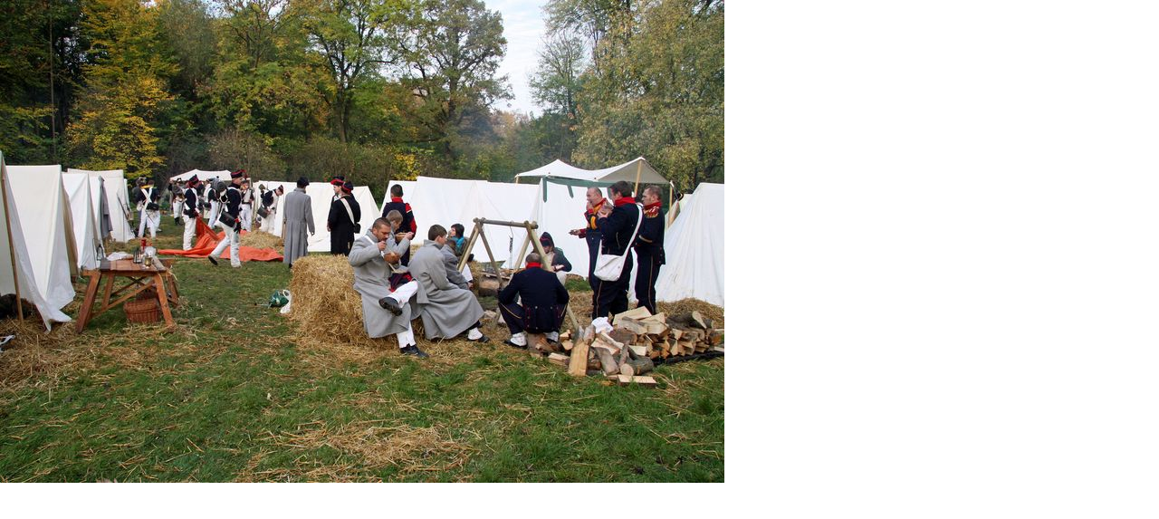

--- FILE ---
content_type: text/html; charset=UTF-8
request_url: https://leipzig1813.com/index.php?eID=tx_cms_showpic&file=52&md5=4173a011eb6edc6f37c70b2f3d838dbbad05d9fa&parameters%5B0%5D=YTo0OntzOjU6IndpZHRoIjtzOjQ6IjgwMG0iO3M6NjoiaGVpZ2h0IjtzOjQ6IjYw&parameters%5B1%5D=MG0iO3M6NzoiYm9keVRhZyI7czo0MToiPGJvZHkgc3R5bGU9Im1hcmdpbjowOyBi&parameters%5B2%5D=YWNrZ3JvdW5kOiNmZmY7Ij4iO3M6NDoid3JhcCI7czozNzoiPGEgaHJlZj0iamF2&parameters%5B3%5D=YXNjcmlwdDpjbG9zZSgpOyI%2BIHwgPC9hPiI7fQ%3D%3D
body_size: 172
content:
<!DOCTYPE html>
<html>
<head>
	<title>Image</title>
	<meta name="robots" content="noindex,follow" />
</head>
<body style="margin:0; background:#fff;">
	<img src="fileadmin/uploads/images/fotogalerie/2008/IMG_4821.JPG" alt="Image" title="Image" width="800" height="533" />
</body>
</html>